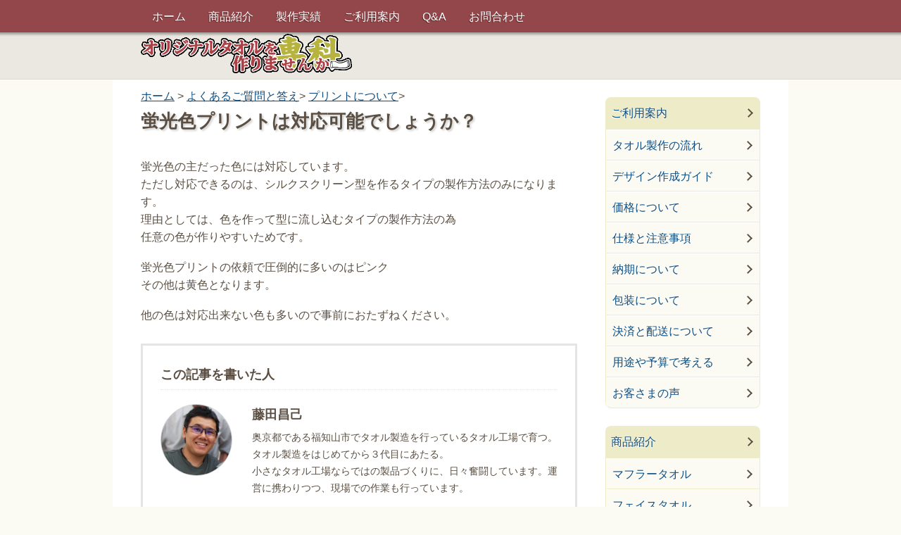

--- FILE ---
content_type: text/html; charset=UTF-8
request_url: https://www.original-towel.jp/fluorescent-color
body_size: 7522
content:
<!DOCTYPE html> <!--[if IE 7]><html class="ie ie7" lang="ja"> <![endif]--> <!--[if IE 8]><html class="ie ie8" lang="ja"> <![endif]--> <!--[if !(IE 7) & !(IE 8)]><!--><html lang="ja"> <!--<![endif]--><head itemscope itemtype="http://schema.org/WebSite"><meta charset="UTF-8" /><meta itemprop="url" content="https://www.original-towel.jp/" /><meta itemprop="name" content="オリジナルタオルを作りま専科" /><meta name="viewport" content="width=device-width" /><link media="all" href="https://www.original-towel.jp/wp/wp-content/cache/autoptimize/css/autoptimize_33d9337729381e641c7a473edbd7abcc.css" rel="stylesheet"><title>蛍光色プリントは対応可能でしょうか？ | オリジナルタオルを作りま専科</title><link rel="profile" href="http://gmpg.org/xfn/11" /> <!--[if lt IE 9]> <script src="https://www.original-towel.jp/wp/wp-content/themes/sanwatowel/js/html5.js" type="text/javascript"></script> <![endif]--><link rel="alternate" type="application/rss+xml" title="RSS" href="https://www.original-towel.jp/feed"><meta name="format-detection" content="telephone=no" /><meta name='robots' content='max-image-preview:large' /> <script type="text/javascript" src="https://www.original-towel.jp/wp/wp-includes/js/jquery/jquery.min.js" id="jquery-core-js"></script> <script type="text/javascript" src="https://www.original-towel.jp/wp/wp-includes/js/jquery/jquery-migrate.min.js" id="jquery-migrate-js"></script> <link rel="canonical" href="https://www.original-towel.jp/fluorescent-color" /><meta property="og:title" content="蛍光色プリントは対応可能でしょうか？" /><meta property="og:description" content="蛍光色の主だった色には対応しています。 ただし対応できるのは、シルクスクリーン型を作るタイプの製作方法のみになります。 理由としては、色を作って型に流し込むタイ…" /><meta name="description" content="蛍光色の主だった色には対応しています。 ただし対応できるのは、シルクスクリーン型を作るタイプの製作方法のみになります。 理由としては、色を作って型に流し込むタイ…" /><meta property="og:type" content="article" /><meta property="og:url" content="https://www.original-towel.jp/fluorescent-color" /><meta property="og:image" content="https://www.original-towel.jp/wp/wp-content/uploads/2019/06/originaltowel-eyecatch.jpg" /><meta property="og:site_name" content="オリジナルタオルを作りま専科" /><meta name="twitter:card" content="summary_large_image" /><meta name="twitter:site" content="sanwa_towel" /><meta property="og:locale" content="ja_JP" /><meta property="fb:app_id" content="2304275792951607"><link rel="icon" href="https://www.original-towel.jp/wp/wp-content/uploads/2022/07/cropped-towelsanwaicon-32x32.png" sizes="32x32" /><link rel="icon" href="https://www.original-towel.jp/wp/wp-content/uploads/2022/07/cropped-towelsanwaicon-192x192.png" sizes="192x192" /><link rel="apple-touch-icon" href="https://www.original-towel.jp/wp/wp-content/uploads/2022/07/cropped-towelsanwaicon-180x180.png" /><meta name="msapplication-TileImage" content="https://www.original-towel.jp/wp/wp-content/uploads/2022/07/cropped-towelsanwaicon-270x270.png" /> <script type="application/ld+json">{"@context":"https://schema.org/","@type":"Article","headline":"蛍光色プリントは対応可能でしょうか？","image":"","datePublished":"2019-11-26T18:06:52+09:00","dateModified":"2021-06-02T17:41:25+09:00","author":{"@type":"organization","name":"藤田昌己","url":"https://www.original-towel.jp/","sameAs":""}}</script> <script async src="https://www.googletagmanager.com/gtag/js?id=UA-3650838-1"></script> <script>window.dataLayer = window.dataLayer || [];
  function gtag(){dataLayer.push(arguments);}
  gtag('js', new Date());

  gtag('config', 'UA-3650838-1');</script> </head><body class="wp-singular post-template-default single single-post postid-13073 single-format-standard wp-theme-sanwatowel fa_v7_css print"><div id="fb-root"></div><div id="hidden"><div id="page" class="hfeed site"><header id="masthead" class="site-header" role="banner"><nav id="site-navigation" class="main-navigation" role="navigation"><div class="menu-%e3%82%b0%e3%83%ad%e3%83%bc%e3%83%90%e3%83%ab%e3%83%8a%e3%83%93%e3%82%b2%e3%83%bc%e3%82%b7%e3%83%a7%e3%83%b3-container"><ul id="menu-%e3%82%b0%e3%83%ad%e3%83%bc%e3%83%90%e3%83%ab%e3%83%8a%e3%83%93%e3%82%b2%e3%83%bc%e3%82%b7%e3%83%a7%e3%83%b3" class="nav-menu"><li id="menu-item-728" class="menu-item menu-item-type-post_type menu-item-object-page menu-item-home menu-item-728"><a href="https://www.original-towel.jp/">ホーム</a></li><li id="menu-item-99" class="menu-item menu-item-type-post_type menu-item-object-page menu-item-99"><a href="https://www.original-towel.jp/items">商品紹介</a></li><li id="menu-item-180" class="menu-item menu-item-type-taxonomy menu-item-object-category menu-item-180"><a href="https://www.original-towel.jp/case-examples">製作実績</a></li><li id="menu-item-725" class="menu-item menu-item-type-post_type menu-item-object-page menu-item-725"><a href="https://www.original-towel.jp/guidance">ご利用案内</a></li><li id="menu-item-347" class="menu-item menu-item-type-taxonomy menu-item-object-category current-post-ancestor menu-item-347"><a href="https://www.original-towel.jp/faq">Q&#038;A</a></li><li id="menu-item-733" class="menu-item menu-item-type-post_type menu-item-object-page menu-item-733"><a href="https://www.original-towel.jp/contact">お問合わせ</a></li></ul></div></nav><hgroup><h1 class="site-title"><a href="https://www.original-towel.jp/" rel="home"><img src="https://www.original-towel.jp/wp/wp-content/themes/sanwatowel/images/title.png" width="300" height="56" alt="オリジナルタオルを作りま専科" /></a></h1></hgroup></header><div id="main" class="wrapper"><div id="primary" class="site-content"><div id="content" role="main"><article id="post-13073" class="post-13073 post type-post status-publish format-standard category-print print"  itemscope itemtype="http://schema.org/Article"><header class="entry-header"><div class="title-column"><div class="breadcrumbs" vocab="http://schema.org/" typeof="BreadcrumbList"> <span property="itemListElement" typeof="ListItem"><a property="item" typeof="WebPage" title="オリジナルタオルを作りま専科へ" href="https://www.original-towel.jp" class="home" ><span property="name">ホーム</span></a><meta property="position" content="1"> &gt; </span><span property="itemListElement" typeof="ListItem"><a property="item" typeof="WebPage" title="カテゴリ「よくあるご質問と答え」の一覧" href="https://www.original-towel.jp/faq" class="taxonomy category" ><span property="name">よくあるご質問と答え</span></a><meta property="position" content="2">&gt; </span><span property="itemListElement" typeof="ListItem"><a property="item" typeof="WebPage" title="カテゴリ「プリントについて」の一覧" href="https://www.original-towel.jp/faq/print" class="taxonomy category" ><span property="name">プリントについて</span></a><meta property="position" content="3">&gt; </span><span class="post post-post current-item">蛍光色プリントは対応可能でしょうか？</span></div><h1 class="entry-title" itemprop="name">蛍光色プリントは対応可能でしょうか？</h1></div></header><div class="entry-content" itemprop="articleBody"><p>蛍光色の主だった色には対応しています。<br /> ただし対応できるのは、シルクスクリーン型を作るタイプの製作方法のみになります。<br /> 理由としては、色を作って型に流し込むタイプの製作方法の為<br /> 任意の色が作りやすいためです。</p><p>蛍光色プリントの依頼で圧倒的に多いのはピンク<br /> その他は黄色となります。</p><p>他の色は対応出来ない色も多いので事前におたずねください。</p><section class="padSection" id="padSection"><h4 class="padSectionTitle">この記事を書いた人</h4><div id="avatar" class="avatar circle"><noscript><img decoding="async" src="https://www.original-towel.jp/wp/wp-content/uploads/2020/10/masaki-fujita-author-150x150.jpg" alt="藤田昌己" /></noscript><img class="lazyload" decoding="async" src='data:image/svg+xml,%3Csvg%20xmlns=%22http://www.w3.org/2000/svg%22%20viewBox=%220%200%20210%20140%22%3E%3C/svg%3E' data-src="https://www.original-towel.jp/wp/wp-content/uploads/2020/10/masaki-fujita-author-150x150.jpg" alt="藤田昌己" /></div><dl id="profileTxtSet" class="profileTxtSet"><dt> <span id="authorName" class="authorName">藤田昌己</span></dt><dd> 奥京都である福知山市でタオル製造を行っているタオル工場で育つ。タオル製造をはじめてから３代目にあたる。<br /> 小さなタオル工場ならではの製品づくりに、日々奮闘しています。運営に携わりつつ、現場での作業も行っています。<ul class="sns_icons"><li class="pad_twitter"><a href="https://x.com/tasogaretombo" target="_blank" class="twitter"><i class="fa-brands fa-square-x-twitter" aria-hidden="true"></i></a></li><li class="pad_facebook"><a href="https://www.facebook.com/masaki.fujita" target="_blank" class="facebook"><i class="fa-brands fa-square-facebook" aria-hidden="true"></i></a></li><li class="pad_instagram"><a href="https://www.instagram.com/tasogaretombo/" target="_blank" class="instagram"><i class="fa-brands fa-square-instagram" aria-hidden="true"></i></a></li></ul></dd></dl><div id="latestEntries"><h5 class="latestEntriesTitle">最新の投稿</h5><ul class="entryList"><li class="thumbnailBox"><span class="inner-box"><span class="postImage"><a href="https://www.original-towel.jp/2026-01-06"><noscript><img decoding="async" src="https://www.original-towel.jp/wp/wp-content/plugins/vk-post-author-display/assets/images/thumbnailDummy.jpg" alt="本人は勿論、配った人たちも感動して喜んでおります" /></noscript><img class="lazyload" decoding="async" src='data:image/svg+xml,%3Csvg%20xmlns=%22http://www.w3.org/2000/svg%22%20viewBox=%220%200%20210%20140%22%3E%3C/svg%3E' data-src="https://www.original-towel.jp/wp/wp-content/plugins/vk-post-author-display/assets/images/thumbnailDummy.jpg" alt="本人は勿論、配った人たちも感動して喜んでおります" /><a class="padCate" style="background-color:#999999" href="https://www.original-towel.jp/customers-voice">お客さまの声</a></a></span></span><span class="padDate">2026年1月7日</span><a href="https://www.original-towel.jp/2026-01-06" class="padTitle">本人は勿論、配った人たちも感動して喜んでおります</a></li><li class="thumbnailBox"><span class="inner-box"><span class="postImage"><a href="https://www.original-towel.jp/2025-12-25"><img fetchpriority="high" decoding="async" width="624" height="251" src="https://www.original-towel.jp/wp/wp-content/uploads/2026/01/raiga-koshimaru2024-624x251.jpg" class="attachment-post-thumbnail size-post-thumbnail wp-post-image" alt="甲子園出場記念タオル　春" srcset="https://www.original-towel.jp/wp/wp-content/uploads/2026/01/raiga-koshimaru2024-624x251.jpg 624w, https://www.original-towel.jp/wp/wp-content/uploads/2026/01/raiga-koshimaru2024-512x206.jpg 512w, https://www.original-towel.jp/wp/wp-content/uploads/2026/01/raiga-koshimaru2024.jpg 670w" sizes="(max-width: 624px) 100vw, 624px" /><a class="padCate" style="background-color:#999999" href="https://www.original-towel.jp/customers-voice">お客さまの声</a></a></span></span><span class="padDate">2026年1月6日</span><a href="https://www.original-towel.jp/2025-12-25" class="padTitle">ありがとうございます！</a></li><li class="thumbnailBox"><span class="inner-box"><span class="postImage"><a href="https://www.original-towel.jp/2025-12-24"><noscript><img decoding="async" src="https://www.original-towel.jp/wp/wp-content/plugins/vk-post-author-display/assets/images/thumbnailDummy.jpg" alt="タオルと一緒に伝えることができることがとても嬉しいです" /></noscript><img class="lazyload" decoding="async" src='data:image/svg+xml,%3Csvg%20xmlns=%22http://www.w3.org/2000/svg%22%20viewBox=%220%200%20210%20140%22%3E%3C/svg%3E' data-src="https://www.original-towel.jp/wp/wp-content/plugins/vk-post-author-display/assets/images/thumbnailDummy.jpg" alt="タオルと一緒に伝えることができることがとても嬉しいです" /><a class="padCate" style="background-color:#999999" href="https://www.original-towel.jp/customers-voice">お客さまの声</a></a></span></span><span class="padDate">2026年1月6日</span><a href="https://www.original-towel.jp/2025-12-24" class="padTitle">タオルと一緒に伝えることができることがとても嬉しいです</a></li><li class="thumbnailBox"><span class="inner-box"><span class="postImage"><a href="https://www.original-towel.jp/2025-12-22"><noscript><img decoding="async" src="https://www.original-towel.jp/wp/wp-content/plugins/vk-post-author-display/assets/images/thumbnailDummy.jpg" alt="綺麗なプリントの仕上がりに驚き大満足です" /></noscript><img class="lazyload" decoding="async" src='data:image/svg+xml,%3Csvg%20xmlns=%22http://www.w3.org/2000/svg%22%20viewBox=%220%200%20210%20140%22%3E%3C/svg%3E' data-src="https://www.original-towel.jp/wp/wp-content/plugins/vk-post-author-display/assets/images/thumbnailDummy.jpg" alt="綺麗なプリントの仕上がりに驚き大満足です" /><a class="padCate" style="background-color:#999999" href="https://www.original-towel.jp/customers-voice">お客さまの声</a></a></span></span><span class="padDate">2026年1月6日</span><a href="https://www.original-towel.jp/2025-12-22" class="padTitle">綺麗なプリントの仕上がりに驚き大満足です</a></li></ul></div></section></div><footer class="entry-meta"> 最終更新日: <time class="updated" itemprop="dateModified" datetime="2021-06-02T17:41:25+09:00">2021年6月2日</time> |
初回公開日: <time class="published" itemprop="datePublished" datetime="2019-11-26T18:06:52+09:00">2019年11月26日</time> | <span itemprop="author" itemscope itemtype="http://schema.org/Person"><span itemprop="name">藤田昌己</span></span><div class="tag-list"></div></footer></article><nav class="nav-single"><h3 class="assistive-text">投稿ナビゲーション</h3><div class="cat_paging"><div class="nav-previous"><a href="https://www.original-towel.jp/softpigment" class="clear"><span class="title">顔料プリントは「ソフト顔料」プリントですか？</span></a></div></div></nav></div></div><div id="secondary" class="widget-area" role="complementary"><aside id="nav_menu-3" class="widget widget_nav_menu"><a href="http://www.original-towel.jp/wp/guidance"><h3 class="widget-title">ご利用案内</h3></a><div class="menu-%e3%81%94%e5%88%a9%e7%94%a8%e6%a1%88%e5%86%85-container"><ul id="menu-%e3%81%94%e5%88%a9%e7%94%a8%e6%a1%88%e5%86%85" class="menu"><li id="menu-item-554" class="menu-item menu-item-type-post_type menu-item-object-page menu-item-554"><a href="https://www.original-towel.jp/guidance/flow">タオル製作の流れ</a></li><li id="menu-item-463" class="menu-item menu-item-type-post_type menu-item-object-page menu-item-463"><a href="https://www.original-towel.jp/guidance/design-guide">デザイン作成ガイド</a></li><li id="menu-item-1294" class="menu-item menu-item-type-post_type menu-item-object-page menu-item-1294"><a href="https://www.original-towel.jp/guidance/cost">価格について</a></li><li id="menu-item-1293" class="menu-item menu-item-type-post_type menu-item-object-page menu-item-1293"><a href="https://www.original-towel.jp/guidance/notes">仕様と注意事項</a></li><li id="menu-item-465" class="menu-item menu-item-type-post_type menu-item-object-page menu-item-465"><a href="https://www.original-towel.jp/guidance/delivery-term">納期について</a></li><li id="menu-item-702" class="menu-item menu-item-type-post_type menu-item-object-page menu-item-702"><a href="https://www.original-towel.jp/guidance/wrapping">包装について</a></li><li id="menu-item-697" class="menu-item menu-item-type-post_type menu-item-object-page menu-item-697"><a href="https://www.original-towel.jp/guidance/delivery-pay">決済と配送について</a></li><li id="menu-item-13696" class="menu-item menu-item-type-post_type menu-item-object-page menu-item-13696"><a href="https://www.original-towel.jp/uses-budget">用途や予算で考える</a></li><li id="menu-item-6743" class="menu-item menu-item-type-taxonomy menu-item-object-category menu-item-6743"><a href="https://www.original-towel.jp/customers-voice">お客さまの声</a></li></ul></div></aside><aside id="nav_menu-2" class="widget widget_nav_menu"><a href="http://www.original-towel.jp/wp/items"><h3 class="widget-title">商品紹介</h3></a><div class="menu-%e5%95%86%e5%93%81%e4%b8%80%e8%a6%a7-container"><ul id="menu-%e5%95%86%e5%93%81%e4%b8%80%e8%a6%a7" class="menu"><li id="menu-item-328" class="menu-item menu-item-type-post_type menu-item-object-page menu-item-328"><a href="https://www.original-towel.jp/items/muffler-towel">マフラータオル</a></li><li id="menu-item-329" class="menu-item menu-item-type-post_type menu-item-object-page menu-item-329"><a href="https://www.original-towel.jp/items/face-towel">フェイスタオル</a></li><li id="menu-item-330" class="menu-item menu-item-type-post_type menu-item-object-page menu-item-330"><a href="https://www.original-towel.jp/items/sports-towel">スポーツタオル</a></li><li id="menu-item-331" class="menu-item menu-item-type-post_type menu-item-object-page menu-item-331"><a href="https://www.original-towel.jp/items/hand-towel">ハンドタオル・ミニタオル</a></li><li id="menu-item-332" class="menu-item menu-item-type-post_type menu-item-object-page menu-item-332"><a href="https://www.original-towel.jp/items/bath-towel">バスタオル</a></li><li id="menu-item-333" class="menu-item menu-item-type-post_type menu-item-object-page menu-item-333"><a href="https://www.original-towel.jp/items/tenugui">オリジナル手ぬぐい作成</a></li></ul></div></aside></div></div><footer id="colophon" role="contentinfo" class="clear"><nav><div class="menu-%e3%83%95%e3%83%83%e3%82%bf%e3%83%bc%e3%83%aa%e3%83%b3%e3%82%af-container"><ul id="menu-%e3%83%95%e3%83%83%e3%82%bf%e3%83%bc%e3%83%aa%e3%83%b3%e3%82%af" class="footer-menu"><li id="menu-item-735" class="menu-item menu-item-type-post_type menu-item-object-page menu-item-735"><a href="https://www.original-towel.jp/about">会社案内</a></li><li id="menu-item-734" class="menu-item menu-item-type-taxonomy menu-item-object-category menu-item-734"><a href="https://www.original-towel.jp/customers-voice">お客さまの声</a></li><li id="menu-item-737" class="menu-item menu-item-type-post_type menu-item-object-page menu-item-privacy-policy menu-item-737"><a rel="privacy-policy" href="https://www.original-towel.jp/about/privacy-policy">個人情報保護</a></li><li id="menu-item-738" class="menu-item menu-item-type-post_type menu-item-object-page menu-item-738"><a href="https://www.original-towel.jp/about/specified-commercial-transactions-law-notice">特商法表記</a></li><li id="menu-item-784" class="menu-item menu-item-type-post_type menu-item-object-page menu-item-784"><a href="https://www.original-towel.jp/sitemap">サイトマップ</a></li><li id="menu-item-741" class="menu-item menu-item-type-custom menu-item-object-custom menu-item-741"><a href="https://www.instagram.com/towel_komachi/">instagram</a></li></ul></div></nav><div class="site-info clear"><div class="corp-info"><div class="corp-info-inner" itemscope itemtype="http://schema.org/LocalBusiness"><h2 itemprop="name">三和タオル製織株式会社</h2><p itemprop="description">安心・安全・高品質な国産オリジナルタオル、オーダータオル、名入れタオルを、京都丹波の自社工場で製造、販売しています。記念品やチームタオルはお任せください。</p><div class="fb-like" data-href="https://www.facebook.com/towelkomachi" data-width="308" data-layout="standard" data-action="like" data-share="false"></div><h3>所在地</h3><p itemprop="address" itemscope itemtype="http://schema.org/PostalAddress">〒<span itemprop="postalCode">620-1425</span> <span itemprop="addressRegion">京都府</span><span itemprop="addressLocality">福知山市</span><span itemprop="streetAddress">三和町菟原下166</span>（<a href="https://www.google.co.jp/maps/place/%E3%80%92620-1425+%E4%BA%AC%E9%83%BD%E5%BA%9C%E7%A6%8F%E7%9F%A5%E5%B1%B1%E5%B8%82%E4%B8%89%E5%92%8C%E7%94%BA%E8%8F%9F%E5%8E%9F%E4%B8%8B%EF%BC%91%EF%BC%96%EF%BC%96+%E4%B8%89%E5%92%8C%E3%82%BF%E3%82%AA%E3%83%AB%E8%A3%BD%E7%B9%94%E6%A0%AA%E5%BC%8F%E4%BC%9A%E7%A4%BE/@35.198753,135.255106,17z/" target="_blank">地図</a>）</p><h3>連絡先</h3><ul><li>電話: <span itemprop="telephone"><a href="tel:0773582218" class="telephone" onclick="gtag('event', 'tel', { 'event_category': 'smartphone', 'event_label': 'smartphone', });">0773-58-2218</a></span></li><li>FAX: <span itemprop="faxNumber">0773-58-2249</span></li><li>連絡先: <a href="https://www.original-towel.jp/contact">お問い合わせ</a></li></ul><h3>営業時間</h3><ul><li><time itemprop="openingHours" datetime="Mo-Sa 08:30-12:00">午前: 8:30から12:00</time><li><time itemprop="openingHours" datetime="Mo-Sa 13:00-17:00">午後: 13:00から17:00</time><li>定休日: 土曜／日曜／祝日</li></ul></div></div><div class="badgesbox clear"> <iframe src="https://www.original-towel.jp/cal.cgi" width="280" height="200" frameborder="0" scrolling="no" class="calendar"></iframe><div class="badgesbox-inner"><ul class="badges-1"><li><a href="https://www.towel-komachi.co.jp/" target="_blank"><noscript><img src="https://www.original-towel.jp/wp/wp-content/themes/sanwatowel/images/komachibana.jpg" width="150" alt="タオル小町" /></noscript><img class="lazyload" src='data:image/svg+xml,%3Csvg%20xmlns=%22http://www.w3.org/2000/svg%22%20viewBox=%220%200%20150%20100%22%3E%3C/svg%3E' data-src="https://www.original-towel.jp/wp/wp-content/themes/sanwatowel/images/komachibana.jpg" width="150" alt="タオル小町" /></a></li><li><a href="https://www.sanwatowel.jp/" target="_blank"><noscript><img src="https://www.original-towel.jp/wp/wp-content/themes/sanwatowel/images/sanwatowel.jpg" width="150" alt="三和タオル会社案内" /></noscript><img class="lazyload" src='data:image/svg+xml,%3Csvg%20xmlns=%22http://www.w3.org/2000/svg%22%20viewBox=%220%200%20150%20100%22%3E%3C/svg%3E' data-src="https://www.original-towel.jp/wp/wp-content/themes/sanwatowel/images/sanwatowel.jpg" width="150" alt="三和タオル会社案内" /></a></li></ul><ul class="badges-2"><li><a href="https://www.instagram.com/towel_komachi/" target="_blank"><noscript><img src="https://www.original-towel.jp/wp/wp-content/themes/sanwatowel/images/instagram.jpg" width="150" alt="instagram三和タオル" /></noscript><img class="lazyload" src='data:image/svg+xml,%3Csvg%20xmlns=%22http://www.w3.org/2000/svg%22%20viewBox=%220%200%20150%20100%22%3E%3C/svg%3E' data-src="https://www.original-towel.jp/wp/wp-content/themes/sanwatowel/images/instagram.jpg" width="150" alt="instagram三和タオル" /></a></li></ul></div></div></div><p>Copyright&copy; 2008–2026 三和タオル製織株式会社 All Rights Reserved.<br /> 「オリジナルタオルを作りま専科&reg;」は三和タオル製織株式会社の登録商標です。</p></footer></div></div> <script type="speculationrules">{"prefetch":[{"source":"document","where":{"and":[{"href_matches":"/*"},{"not":{"href_matches":["/wp/wp-*.php","/wp/wp-admin/*","/wp/wp-content/uploads/*","/wp/wp-content/*","/wp/wp-content/plugins/*","/wp/wp-content/themes/sanwatowel/*","/*\\?(.+)"]}},{"not":{"selector_matches":"a[rel~=\"nofollow\"]"}},{"not":{"selector_matches":".no-prefetch, .no-prefetch a"}}]},"eagerness":"conservative"}]}</script> <script>// Used by Gallery Custom Links to handle tenacious Lightboxes
				//jQuery(document).ready(function () {

					function mgclInit() {
						
						// In jQuery:
						// if (jQuery.fn.off) {
						// 	jQuery('.no-lightbox, .no-lightbox img').off('click'); // jQuery 1.7+
						// }
						// else {
						// 	jQuery('.no-lightbox, .no-lightbox img').unbind('click'); // < jQuery 1.7
						// }

						// 2022/10/24: In Vanilla JS
						var elements = document.querySelectorAll('.no-lightbox, .no-lightbox img');
						for (var i = 0; i < elements.length; i++) {
						 	elements[i].onclick = null;
						}


						// In jQuery:
						//jQuery('a.no-lightbox').click(mgclOnClick);

						// 2022/10/24: In Vanilla JS:
						var elements = document.querySelectorAll('a.no-lightbox');
						for (var i = 0; i < elements.length; i++) {
						 	elements[i].onclick = mgclOnClick;
						}

						// in jQuery:
						// if (jQuery.fn.off) {
						// 	jQuery('a.set-target').off('click'); // jQuery 1.7+
						// }
						// else {
						// 	jQuery('a.set-target').unbind('click'); // < jQuery 1.7
						// }
						// jQuery('a.set-target').click(mgclOnClick);

						// 2022/10/24: In Vanilla JS:
						var elements = document.querySelectorAll('a.set-target');
						for (var i = 0; i < elements.length; i++) {
						 	elements[i].onclick = mgclOnClick;
						}
					}

					function mgclOnClick() {
						if (!this.target || this.target == '' || this.target == '_self')
							window.location = this.href;
						else
							window.open(this.href,this.target);
						return false;
					}

					// From WP Gallery Custom Links
					// Reduce the number of  conflicting lightboxes
					function mgclAddLoadEvent(func) {
						var oldOnload = window.onload;
						if (typeof window.onload != 'function') {
							window.onload = func;
						} else {
							window.onload = function() {
								oldOnload();
								func();
							}
						}
					}

					mgclAddLoadEvent(mgclInit);
					mgclInit();

				//});</script> <script>document.addEventListener( 'wpcf7mailsent', function( event ) {
      if ( '480' == event.detail.contactFormId ) { //contactform7のidが480の場合のみ
        gtag('event', 'generate_lead', { 'wpcf7_type': 'コンタクトフォーム 1'});
      }
      else { //上記以外のフォームの場合
        gtag('event', 'generate_lead', { 'wpcf7_type': 'その他のフォーム'});
      }
    });</script> <script type="text/javascript">document.addEventListener( 'wpcf7mailsent', function( event ) {
    ga('send', 'pageview', '/sent');
    alert( "三和タオル製織です。問い合わせ内容は送信されました。自動返信されるメールの確認をお願いします。" );
}, false );</script> <a href="#top" id="page_top" class="page_top_btn">PAGE TOP</a><noscript><style>.lazyload{display:none;}</style></noscript><script data-noptimize="1">window.lazySizesConfig=window.lazySizesConfig||{};window.lazySizesConfig.loadMode=1;</script><script async data-noptimize="1" src='https://www.original-towel.jp/wp/wp-content/plugins/autoptimize/classes/external/js/lazysizes.min.js?ao_version=3.1.14'></script><script type="text/javascript" id="vkExUnit_master-js-js-extra">var vkExOpt = {"ajax_url":"https://www.original-towel.jp/wp/wp-admin/admin-ajax.php"};
//# sourceURL=vkExUnit_master-js-js-extra</script> <script type="text/javascript" src="https://www.original-towel.jp/wp/wp-content/plugins/vk-all-in-one-expansion-unit/assets/js/all.min.js" id="vkExUnit_master-js-js"></script> <script type="text/javascript" src="https://www.original-towel.jp/wp/wp-content/themes/sanwatowel/js/navigation.js" id="twentytwelve-navigation-js"></script> <script type="text/javascript" src="https://www.original-towel.jp/wp/wp-content/themes/sanwatowel/js/headroom.js"></script> <script type="text/javascript" src="https://www.original-towel.jp/wp/wp-content/themes/sanwatowel/js/jQuery.headroom.min.js"></script> <script type="text/javascript" src="https://www.original-towel.jp/wp/wp-content/themes/sanwatowel/js/sanwatowel.js"></script> </body></html>
<!--
Performance optimized by W3 Total Cache. Learn more: https://www.boldgrid.com/w3-total-cache/?utm_source=w3tc&utm_medium=footer_comment&utm_campaign=free_plugin

オブジェクトキャッシュ 155/180 オブジェクトが APC を使用中
Disk  を使用したページ キャッシュ
データベースキャッシュ 1/24 クエリーが0.320秒で APC を使用中

Served from: www.original-towel.jp @ 2026-01-17 13:59:46 by W3 Total Cache
-->

--- FILE ---
content_type: application/x-javascript
request_url: https://www.original-towel.jp/wp/wp-content/themes/sanwatowel/js/sanwatowel.js
body_size: 482
content:
// Headroom.js
jQuery(function($) {
$("#site-navigation").headroom();
});

// スムーズスクロール
jQuery(function($) {
	var headerHight = 24; //ヘッダの高さ
	$('a[href^=#]').click(function(){
		var href= $(this).attr("href");
		var target = $(href == "#" || href == "" ? 'html' : href);
		var position = target.offset().top-headerHight; //ヘッダの高さ分位置をずらす
		$("html, body").animate({scrollTop:position}, 550, "swing");
		return false;
	});
});

// Facebook SDK
window.fbAsyncInit = function() {
	FB.init({
		appId      : '1379845685648324',
		xfbml      : true,
		version    : 'v2.3'
	});
};
(function(d, s, id){
	var js, fjs = d.getElementsByTagName(s)[0];
	if (d.getElementById(id)) {return;}
	js = d.createElement(s); js.id = id;
	js.src = "//connect.facebook.net/ja_JP/sdk.js";
	fjs.parentNode.insertBefore(js, fjs);
}(document, 'script', 'facebook-jssdk'));